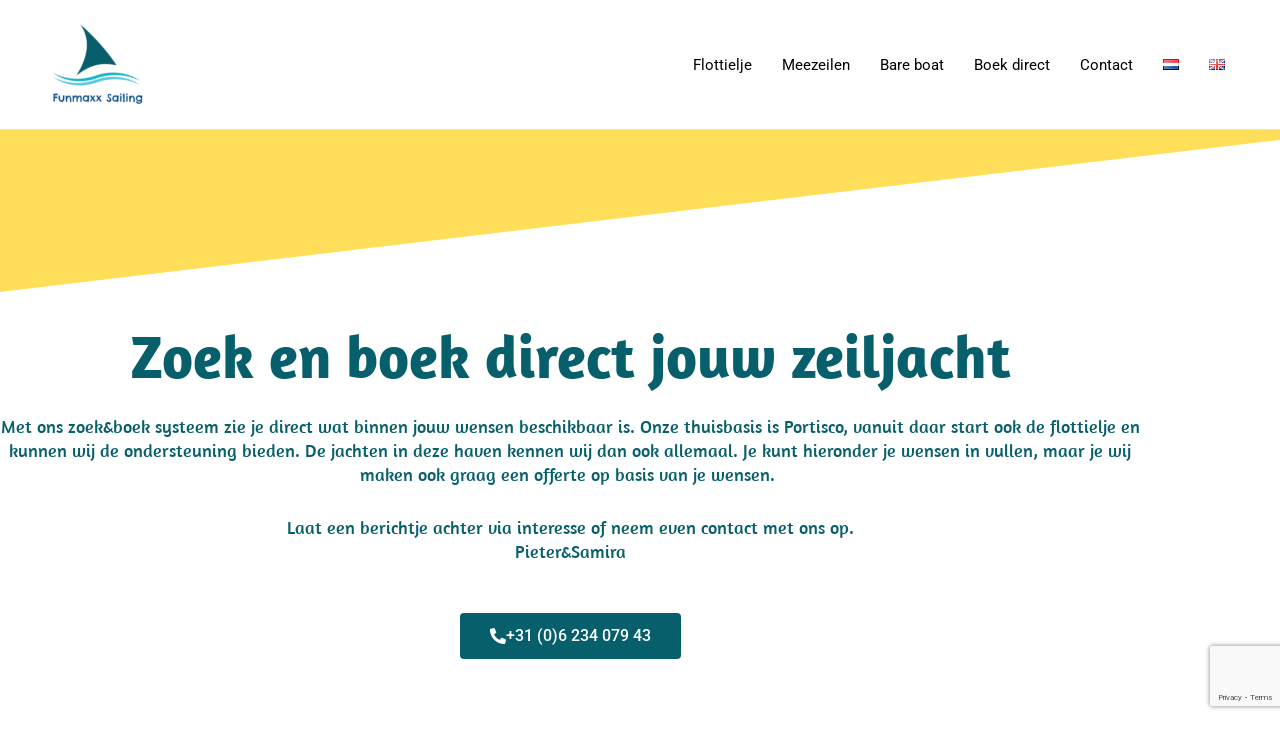

--- FILE ---
content_type: text/html; charset=utf-8
request_url: https://www.google.com/recaptcha/api2/anchor?ar=1&k=6LflrKIoAAAAAAtkaRGbqnieCrqjfgaXPLdYrCKs&co=aHR0cHM6Ly9zYWlsaW5nc2FyZGluaWUuY29tOjQ0Mw..&hl=en&v=N67nZn4AqZkNcbeMu4prBgzg&size=invisible&anchor-ms=20000&execute-ms=30000&cb=6e2jmsbml4xv
body_size: 48614
content:
<!DOCTYPE HTML><html dir="ltr" lang="en"><head><meta http-equiv="Content-Type" content="text/html; charset=UTF-8">
<meta http-equiv="X-UA-Compatible" content="IE=edge">
<title>reCAPTCHA</title>
<style type="text/css">
/* cyrillic-ext */
@font-face {
  font-family: 'Roboto';
  font-style: normal;
  font-weight: 400;
  font-stretch: 100%;
  src: url(//fonts.gstatic.com/s/roboto/v48/KFO7CnqEu92Fr1ME7kSn66aGLdTylUAMa3GUBHMdazTgWw.woff2) format('woff2');
  unicode-range: U+0460-052F, U+1C80-1C8A, U+20B4, U+2DE0-2DFF, U+A640-A69F, U+FE2E-FE2F;
}
/* cyrillic */
@font-face {
  font-family: 'Roboto';
  font-style: normal;
  font-weight: 400;
  font-stretch: 100%;
  src: url(//fonts.gstatic.com/s/roboto/v48/KFO7CnqEu92Fr1ME7kSn66aGLdTylUAMa3iUBHMdazTgWw.woff2) format('woff2');
  unicode-range: U+0301, U+0400-045F, U+0490-0491, U+04B0-04B1, U+2116;
}
/* greek-ext */
@font-face {
  font-family: 'Roboto';
  font-style: normal;
  font-weight: 400;
  font-stretch: 100%;
  src: url(//fonts.gstatic.com/s/roboto/v48/KFO7CnqEu92Fr1ME7kSn66aGLdTylUAMa3CUBHMdazTgWw.woff2) format('woff2');
  unicode-range: U+1F00-1FFF;
}
/* greek */
@font-face {
  font-family: 'Roboto';
  font-style: normal;
  font-weight: 400;
  font-stretch: 100%;
  src: url(//fonts.gstatic.com/s/roboto/v48/KFO7CnqEu92Fr1ME7kSn66aGLdTylUAMa3-UBHMdazTgWw.woff2) format('woff2');
  unicode-range: U+0370-0377, U+037A-037F, U+0384-038A, U+038C, U+038E-03A1, U+03A3-03FF;
}
/* math */
@font-face {
  font-family: 'Roboto';
  font-style: normal;
  font-weight: 400;
  font-stretch: 100%;
  src: url(//fonts.gstatic.com/s/roboto/v48/KFO7CnqEu92Fr1ME7kSn66aGLdTylUAMawCUBHMdazTgWw.woff2) format('woff2');
  unicode-range: U+0302-0303, U+0305, U+0307-0308, U+0310, U+0312, U+0315, U+031A, U+0326-0327, U+032C, U+032F-0330, U+0332-0333, U+0338, U+033A, U+0346, U+034D, U+0391-03A1, U+03A3-03A9, U+03B1-03C9, U+03D1, U+03D5-03D6, U+03F0-03F1, U+03F4-03F5, U+2016-2017, U+2034-2038, U+203C, U+2040, U+2043, U+2047, U+2050, U+2057, U+205F, U+2070-2071, U+2074-208E, U+2090-209C, U+20D0-20DC, U+20E1, U+20E5-20EF, U+2100-2112, U+2114-2115, U+2117-2121, U+2123-214F, U+2190, U+2192, U+2194-21AE, U+21B0-21E5, U+21F1-21F2, U+21F4-2211, U+2213-2214, U+2216-22FF, U+2308-230B, U+2310, U+2319, U+231C-2321, U+2336-237A, U+237C, U+2395, U+239B-23B7, U+23D0, U+23DC-23E1, U+2474-2475, U+25AF, U+25B3, U+25B7, U+25BD, U+25C1, U+25CA, U+25CC, U+25FB, U+266D-266F, U+27C0-27FF, U+2900-2AFF, U+2B0E-2B11, U+2B30-2B4C, U+2BFE, U+3030, U+FF5B, U+FF5D, U+1D400-1D7FF, U+1EE00-1EEFF;
}
/* symbols */
@font-face {
  font-family: 'Roboto';
  font-style: normal;
  font-weight: 400;
  font-stretch: 100%;
  src: url(//fonts.gstatic.com/s/roboto/v48/KFO7CnqEu92Fr1ME7kSn66aGLdTylUAMaxKUBHMdazTgWw.woff2) format('woff2');
  unicode-range: U+0001-000C, U+000E-001F, U+007F-009F, U+20DD-20E0, U+20E2-20E4, U+2150-218F, U+2190, U+2192, U+2194-2199, U+21AF, U+21E6-21F0, U+21F3, U+2218-2219, U+2299, U+22C4-22C6, U+2300-243F, U+2440-244A, U+2460-24FF, U+25A0-27BF, U+2800-28FF, U+2921-2922, U+2981, U+29BF, U+29EB, U+2B00-2BFF, U+4DC0-4DFF, U+FFF9-FFFB, U+10140-1018E, U+10190-1019C, U+101A0, U+101D0-101FD, U+102E0-102FB, U+10E60-10E7E, U+1D2C0-1D2D3, U+1D2E0-1D37F, U+1F000-1F0FF, U+1F100-1F1AD, U+1F1E6-1F1FF, U+1F30D-1F30F, U+1F315, U+1F31C, U+1F31E, U+1F320-1F32C, U+1F336, U+1F378, U+1F37D, U+1F382, U+1F393-1F39F, U+1F3A7-1F3A8, U+1F3AC-1F3AF, U+1F3C2, U+1F3C4-1F3C6, U+1F3CA-1F3CE, U+1F3D4-1F3E0, U+1F3ED, U+1F3F1-1F3F3, U+1F3F5-1F3F7, U+1F408, U+1F415, U+1F41F, U+1F426, U+1F43F, U+1F441-1F442, U+1F444, U+1F446-1F449, U+1F44C-1F44E, U+1F453, U+1F46A, U+1F47D, U+1F4A3, U+1F4B0, U+1F4B3, U+1F4B9, U+1F4BB, U+1F4BF, U+1F4C8-1F4CB, U+1F4D6, U+1F4DA, U+1F4DF, U+1F4E3-1F4E6, U+1F4EA-1F4ED, U+1F4F7, U+1F4F9-1F4FB, U+1F4FD-1F4FE, U+1F503, U+1F507-1F50B, U+1F50D, U+1F512-1F513, U+1F53E-1F54A, U+1F54F-1F5FA, U+1F610, U+1F650-1F67F, U+1F687, U+1F68D, U+1F691, U+1F694, U+1F698, U+1F6AD, U+1F6B2, U+1F6B9-1F6BA, U+1F6BC, U+1F6C6-1F6CF, U+1F6D3-1F6D7, U+1F6E0-1F6EA, U+1F6F0-1F6F3, U+1F6F7-1F6FC, U+1F700-1F7FF, U+1F800-1F80B, U+1F810-1F847, U+1F850-1F859, U+1F860-1F887, U+1F890-1F8AD, U+1F8B0-1F8BB, U+1F8C0-1F8C1, U+1F900-1F90B, U+1F93B, U+1F946, U+1F984, U+1F996, U+1F9E9, U+1FA00-1FA6F, U+1FA70-1FA7C, U+1FA80-1FA89, U+1FA8F-1FAC6, U+1FACE-1FADC, U+1FADF-1FAE9, U+1FAF0-1FAF8, U+1FB00-1FBFF;
}
/* vietnamese */
@font-face {
  font-family: 'Roboto';
  font-style: normal;
  font-weight: 400;
  font-stretch: 100%;
  src: url(//fonts.gstatic.com/s/roboto/v48/KFO7CnqEu92Fr1ME7kSn66aGLdTylUAMa3OUBHMdazTgWw.woff2) format('woff2');
  unicode-range: U+0102-0103, U+0110-0111, U+0128-0129, U+0168-0169, U+01A0-01A1, U+01AF-01B0, U+0300-0301, U+0303-0304, U+0308-0309, U+0323, U+0329, U+1EA0-1EF9, U+20AB;
}
/* latin-ext */
@font-face {
  font-family: 'Roboto';
  font-style: normal;
  font-weight: 400;
  font-stretch: 100%;
  src: url(//fonts.gstatic.com/s/roboto/v48/KFO7CnqEu92Fr1ME7kSn66aGLdTylUAMa3KUBHMdazTgWw.woff2) format('woff2');
  unicode-range: U+0100-02BA, U+02BD-02C5, U+02C7-02CC, U+02CE-02D7, U+02DD-02FF, U+0304, U+0308, U+0329, U+1D00-1DBF, U+1E00-1E9F, U+1EF2-1EFF, U+2020, U+20A0-20AB, U+20AD-20C0, U+2113, U+2C60-2C7F, U+A720-A7FF;
}
/* latin */
@font-face {
  font-family: 'Roboto';
  font-style: normal;
  font-weight: 400;
  font-stretch: 100%;
  src: url(//fonts.gstatic.com/s/roboto/v48/KFO7CnqEu92Fr1ME7kSn66aGLdTylUAMa3yUBHMdazQ.woff2) format('woff2');
  unicode-range: U+0000-00FF, U+0131, U+0152-0153, U+02BB-02BC, U+02C6, U+02DA, U+02DC, U+0304, U+0308, U+0329, U+2000-206F, U+20AC, U+2122, U+2191, U+2193, U+2212, U+2215, U+FEFF, U+FFFD;
}
/* cyrillic-ext */
@font-face {
  font-family: 'Roboto';
  font-style: normal;
  font-weight: 500;
  font-stretch: 100%;
  src: url(//fonts.gstatic.com/s/roboto/v48/KFO7CnqEu92Fr1ME7kSn66aGLdTylUAMa3GUBHMdazTgWw.woff2) format('woff2');
  unicode-range: U+0460-052F, U+1C80-1C8A, U+20B4, U+2DE0-2DFF, U+A640-A69F, U+FE2E-FE2F;
}
/* cyrillic */
@font-face {
  font-family: 'Roboto';
  font-style: normal;
  font-weight: 500;
  font-stretch: 100%;
  src: url(//fonts.gstatic.com/s/roboto/v48/KFO7CnqEu92Fr1ME7kSn66aGLdTylUAMa3iUBHMdazTgWw.woff2) format('woff2');
  unicode-range: U+0301, U+0400-045F, U+0490-0491, U+04B0-04B1, U+2116;
}
/* greek-ext */
@font-face {
  font-family: 'Roboto';
  font-style: normal;
  font-weight: 500;
  font-stretch: 100%;
  src: url(//fonts.gstatic.com/s/roboto/v48/KFO7CnqEu92Fr1ME7kSn66aGLdTylUAMa3CUBHMdazTgWw.woff2) format('woff2');
  unicode-range: U+1F00-1FFF;
}
/* greek */
@font-face {
  font-family: 'Roboto';
  font-style: normal;
  font-weight: 500;
  font-stretch: 100%;
  src: url(//fonts.gstatic.com/s/roboto/v48/KFO7CnqEu92Fr1ME7kSn66aGLdTylUAMa3-UBHMdazTgWw.woff2) format('woff2');
  unicode-range: U+0370-0377, U+037A-037F, U+0384-038A, U+038C, U+038E-03A1, U+03A3-03FF;
}
/* math */
@font-face {
  font-family: 'Roboto';
  font-style: normal;
  font-weight: 500;
  font-stretch: 100%;
  src: url(//fonts.gstatic.com/s/roboto/v48/KFO7CnqEu92Fr1ME7kSn66aGLdTylUAMawCUBHMdazTgWw.woff2) format('woff2');
  unicode-range: U+0302-0303, U+0305, U+0307-0308, U+0310, U+0312, U+0315, U+031A, U+0326-0327, U+032C, U+032F-0330, U+0332-0333, U+0338, U+033A, U+0346, U+034D, U+0391-03A1, U+03A3-03A9, U+03B1-03C9, U+03D1, U+03D5-03D6, U+03F0-03F1, U+03F4-03F5, U+2016-2017, U+2034-2038, U+203C, U+2040, U+2043, U+2047, U+2050, U+2057, U+205F, U+2070-2071, U+2074-208E, U+2090-209C, U+20D0-20DC, U+20E1, U+20E5-20EF, U+2100-2112, U+2114-2115, U+2117-2121, U+2123-214F, U+2190, U+2192, U+2194-21AE, U+21B0-21E5, U+21F1-21F2, U+21F4-2211, U+2213-2214, U+2216-22FF, U+2308-230B, U+2310, U+2319, U+231C-2321, U+2336-237A, U+237C, U+2395, U+239B-23B7, U+23D0, U+23DC-23E1, U+2474-2475, U+25AF, U+25B3, U+25B7, U+25BD, U+25C1, U+25CA, U+25CC, U+25FB, U+266D-266F, U+27C0-27FF, U+2900-2AFF, U+2B0E-2B11, U+2B30-2B4C, U+2BFE, U+3030, U+FF5B, U+FF5D, U+1D400-1D7FF, U+1EE00-1EEFF;
}
/* symbols */
@font-face {
  font-family: 'Roboto';
  font-style: normal;
  font-weight: 500;
  font-stretch: 100%;
  src: url(//fonts.gstatic.com/s/roboto/v48/KFO7CnqEu92Fr1ME7kSn66aGLdTylUAMaxKUBHMdazTgWw.woff2) format('woff2');
  unicode-range: U+0001-000C, U+000E-001F, U+007F-009F, U+20DD-20E0, U+20E2-20E4, U+2150-218F, U+2190, U+2192, U+2194-2199, U+21AF, U+21E6-21F0, U+21F3, U+2218-2219, U+2299, U+22C4-22C6, U+2300-243F, U+2440-244A, U+2460-24FF, U+25A0-27BF, U+2800-28FF, U+2921-2922, U+2981, U+29BF, U+29EB, U+2B00-2BFF, U+4DC0-4DFF, U+FFF9-FFFB, U+10140-1018E, U+10190-1019C, U+101A0, U+101D0-101FD, U+102E0-102FB, U+10E60-10E7E, U+1D2C0-1D2D3, U+1D2E0-1D37F, U+1F000-1F0FF, U+1F100-1F1AD, U+1F1E6-1F1FF, U+1F30D-1F30F, U+1F315, U+1F31C, U+1F31E, U+1F320-1F32C, U+1F336, U+1F378, U+1F37D, U+1F382, U+1F393-1F39F, U+1F3A7-1F3A8, U+1F3AC-1F3AF, U+1F3C2, U+1F3C4-1F3C6, U+1F3CA-1F3CE, U+1F3D4-1F3E0, U+1F3ED, U+1F3F1-1F3F3, U+1F3F5-1F3F7, U+1F408, U+1F415, U+1F41F, U+1F426, U+1F43F, U+1F441-1F442, U+1F444, U+1F446-1F449, U+1F44C-1F44E, U+1F453, U+1F46A, U+1F47D, U+1F4A3, U+1F4B0, U+1F4B3, U+1F4B9, U+1F4BB, U+1F4BF, U+1F4C8-1F4CB, U+1F4D6, U+1F4DA, U+1F4DF, U+1F4E3-1F4E6, U+1F4EA-1F4ED, U+1F4F7, U+1F4F9-1F4FB, U+1F4FD-1F4FE, U+1F503, U+1F507-1F50B, U+1F50D, U+1F512-1F513, U+1F53E-1F54A, U+1F54F-1F5FA, U+1F610, U+1F650-1F67F, U+1F687, U+1F68D, U+1F691, U+1F694, U+1F698, U+1F6AD, U+1F6B2, U+1F6B9-1F6BA, U+1F6BC, U+1F6C6-1F6CF, U+1F6D3-1F6D7, U+1F6E0-1F6EA, U+1F6F0-1F6F3, U+1F6F7-1F6FC, U+1F700-1F7FF, U+1F800-1F80B, U+1F810-1F847, U+1F850-1F859, U+1F860-1F887, U+1F890-1F8AD, U+1F8B0-1F8BB, U+1F8C0-1F8C1, U+1F900-1F90B, U+1F93B, U+1F946, U+1F984, U+1F996, U+1F9E9, U+1FA00-1FA6F, U+1FA70-1FA7C, U+1FA80-1FA89, U+1FA8F-1FAC6, U+1FACE-1FADC, U+1FADF-1FAE9, U+1FAF0-1FAF8, U+1FB00-1FBFF;
}
/* vietnamese */
@font-face {
  font-family: 'Roboto';
  font-style: normal;
  font-weight: 500;
  font-stretch: 100%;
  src: url(//fonts.gstatic.com/s/roboto/v48/KFO7CnqEu92Fr1ME7kSn66aGLdTylUAMa3OUBHMdazTgWw.woff2) format('woff2');
  unicode-range: U+0102-0103, U+0110-0111, U+0128-0129, U+0168-0169, U+01A0-01A1, U+01AF-01B0, U+0300-0301, U+0303-0304, U+0308-0309, U+0323, U+0329, U+1EA0-1EF9, U+20AB;
}
/* latin-ext */
@font-face {
  font-family: 'Roboto';
  font-style: normal;
  font-weight: 500;
  font-stretch: 100%;
  src: url(//fonts.gstatic.com/s/roboto/v48/KFO7CnqEu92Fr1ME7kSn66aGLdTylUAMa3KUBHMdazTgWw.woff2) format('woff2');
  unicode-range: U+0100-02BA, U+02BD-02C5, U+02C7-02CC, U+02CE-02D7, U+02DD-02FF, U+0304, U+0308, U+0329, U+1D00-1DBF, U+1E00-1E9F, U+1EF2-1EFF, U+2020, U+20A0-20AB, U+20AD-20C0, U+2113, U+2C60-2C7F, U+A720-A7FF;
}
/* latin */
@font-face {
  font-family: 'Roboto';
  font-style: normal;
  font-weight: 500;
  font-stretch: 100%;
  src: url(//fonts.gstatic.com/s/roboto/v48/KFO7CnqEu92Fr1ME7kSn66aGLdTylUAMa3yUBHMdazQ.woff2) format('woff2');
  unicode-range: U+0000-00FF, U+0131, U+0152-0153, U+02BB-02BC, U+02C6, U+02DA, U+02DC, U+0304, U+0308, U+0329, U+2000-206F, U+20AC, U+2122, U+2191, U+2193, U+2212, U+2215, U+FEFF, U+FFFD;
}
/* cyrillic-ext */
@font-face {
  font-family: 'Roboto';
  font-style: normal;
  font-weight: 900;
  font-stretch: 100%;
  src: url(//fonts.gstatic.com/s/roboto/v48/KFO7CnqEu92Fr1ME7kSn66aGLdTylUAMa3GUBHMdazTgWw.woff2) format('woff2');
  unicode-range: U+0460-052F, U+1C80-1C8A, U+20B4, U+2DE0-2DFF, U+A640-A69F, U+FE2E-FE2F;
}
/* cyrillic */
@font-face {
  font-family: 'Roboto';
  font-style: normal;
  font-weight: 900;
  font-stretch: 100%;
  src: url(//fonts.gstatic.com/s/roboto/v48/KFO7CnqEu92Fr1ME7kSn66aGLdTylUAMa3iUBHMdazTgWw.woff2) format('woff2');
  unicode-range: U+0301, U+0400-045F, U+0490-0491, U+04B0-04B1, U+2116;
}
/* greek-ext */
@font-face {
  font-family: 'Roboto';
  font-style: normal;
  font-weight: 900;
  font-stretch: 100%;
  src: url(//fonts.gstatic.com/s/roboto/v48/KFO7CnqEu92Fr1ME7kSn66aGLdTylUAMa3CUBHMdazTgWw.woff2) format('woff2');
  unicode-range: U+1F00-1FFF;
}
/* greek */
@font-face {
  font-family: 'Roboto';
  font-style: normal;
  font-weight: 900;
  font-stretch: 100%;
  src: url(//fonts.gstatic.com/s/roboto/v48/KFO7CnqEu92Fr1ME7kSn66aGLdTylUAMa3-UBHMdazTgWw.woff2) format('woff2');
  unicode-range: U+0370-0377, U+037A-037F, U+0384-038A, U+038C, U+038E-03A1, U+03A3-03FF;
}
/* math */
@font-face {
  font-family: 'Roboto';
  font-style: normal;
  font-weight: 900;
  font-stretch: 100%;
  src: url(//fonts.gstatic.com/s/roboto/v48/KFO7CnqEu92Fr1ME7kSn66aGLdTylUAMawCUBHMdazTgWw.woff2) format('woff2');
  unicode-range: U+0302-0303, U+0305, U+0307-0308, U+0310, U+0312, U+0315, U+031A, U+0326-0327, U+032C, U+032F-0330, U+0332-0333, U+0338, U+033A, U+0346, U+034D, U+0391-03A1, U+03A3-03A9, U+03B1-03C9, U+03D1, U+03D5-03D6, U+03F0-03F1, U+03F4-03F5, U+2016-2017, U+2034-2038, U+203C, U+2040, U+2043, U+2047, U+2050, U+2057, U+205F, U+2070-2071, U+2074-208E, U+2090-209C, U+20D0-20DC, U+20E1, U+20E5-20EF, U+2100-2112, U+2114-2115, U+2117-2121, U+2123-214F, U+2190, U+2192, U+2194-21AE, U+21B0-21E5, U+21F1-21F2, U+21F4-2211, U+2213-2214, U+2216-22FF, U+2308-230B, U+2310, U+2319, U+231C-2321, U+2336-237A, U+237C, U+2395, U+239B-23B7, U+23D0, U+23DC-23E1, U+2474-2475, U+25AF, U+25B3, U+25B7, U+25BD, U+25C1, U+25CA, U+25CC, U+25FB, U+266D-266F, U+27C0-27FF, U+2900-2AFF, U+2B0E-2B11, U+2B30-2B4C, U+2BFE, U+3030, U+FF5B, U+FF5D, U+1D400-1D7FF, U+1EE00-1EEFF;
}
/* symbols */
@font-face {
  font-family: 'Roboto';
  font-style: normal;
  font-weight: 900;
  font-stretch: 100%;
  src: url(//fonts.gstatic.com/s/roboto/v48/KFO7CnqEu92Fr1ME7kSn66aGLdTylUAMaxKUBHMdazTgWw.woff2) format('woff2');
  unicode-range: U+0001-000C, U+000E-001F, U+007F-009F, U+20DD-20E0, U+20E2-20E4, U+2150-218F, U+2190, U+2192, U+2194-2199, U+21AF, U+21E6-21F0, U+21F3, U+2218-2219, U+2299, U+22C4-22C6, U+2300-243F, U+2440-244A, U+2460-24FF, U+25A0-27BF, U+2800-28FF, U+2921-2922, U+2981, U+29BF, U+29EB, U+2B00-2BFF, U+4DC0-4DFF, U+FFF9-FFFB, U+10140-1018E, U+10190-1019C, U+101A0, U+101D0-101FD, U+102E0-102FB, U+10E60-10E7E, U+1D2C0-1D2D3, U+1D2E0-1D37F, U+1F000-1F0FF, U+1F100-1F1AD, U+1F1E6-1F1FF, U+1F30D-1F30F, U+1F315, U+1F31C, U+1F31E, U+1F320-1F32C, U+1F336, U+1F378, U+1F37D, U+1F382, U+1F393-1F39F, U+1F3A7-1F3A8, U+1F3AC-1F3AF, U+1F3C2, U+1F3C4-1F3C6, U+1F3CA-1F3CE, U+1F3D4-1F3E0, U+1F3ED, U+1F3F1-1F3F3, U+1F3F5-1F3F7, U+1F408, U+1F415, U+1F41F, U+1F426, U+1F43F, U+1F441-1F442, U+1F444, U+1F446-1F449, U+1F44C-1F44E, U+1F453, U+1F46A, U+1F47D, U+1F4A3, U+1F4B0, U+1F4B3, U+1F4B9, U+1F4BB, U+1F4BF, U+1F4C8-1F4CB, U+1F4D6, U+1F4DA, U+1F4DF, U+1F4E3-1F4E6, U+1F4EA-1F4ED, U+1F4F7, U+1F4F9-1F4FB, U+1F4FD-1F4FE, U+1F503, U+1F507-1F50B, U+1F50D, U+1F512-1F513, U+1F53E-1F54A, U+1F54F-1F5FA, U+1F610, U+1F650-1F67F, U+1F687, U+1F68D, U+1F691, U+1F694, U+1F698, U+1F6AD, U+1F6B2, U+1F6B9-1F6BA, U+1F6BC, U+1F6C6-1F6CF, U+1F6D3-1F6D7, U+1F6E0-1F6EA, U+1F6F0-1F6F3, U+1F6F7-1F6FC, U+1F700-1F7FF, U+1F800-1F80B, U+1F810-1F847, U+1F850-1F859, U+1F860-1F887, U+1F890-1F8AD, U+1F8B0-1F8BB, U+1F8C0-1F8C1, U+1F900-1F90B, U+1F93B, U+1F946, U+1F984, U+1F996, U+1F9E9, U+1FA00-1FA6F, U+1FA70-1FA7C, U+1FA80-1FA89, U+1FA8F-1FAC6, U+1FACE-1FADC, U+1FADF-1FAE9, U+1FAF0-1FAF8, U+1FB00-1FBFF;
}
/* vietnamese */
@font-face {
  font-family: 'Roboto';
  font-style: normal;
  font-weight: 900;
  font-stretch: 100%;
  src: url(//fonts.gstatic.com/s/roboto/v48/KFO7CnqEu92Fr1ME7kSn66aGLdTylUAMa3OUBHMdazTgWw.woff2) format('woff2');
  unicode-range: U+0102-0103, U+0110-0111, U+0128-0129, U+0168-0169, U+01A0-01A1, U+01AF-01B0, U+0300-0301, U+0303-0304, U+0308-0309, U+0323, U+0329, U+1EA0-1EF9, U+20AB;
}
/* latin-ext */
@font-face {
  font-family: 'Roboto';
  font-style: normal;
  font-weight: 900;
  font-stretch: 100%;
  src: url(//fonts.gstatic.com/s/roboto/v48/KFO7CnqEu92Fr1ME7kSn66aGLdTylUAMa3KUBHMdazTgWw.woff2) format('woff2');
  unicode-range: U+0100-02BA, U+02BD-02C5, U+02C7-02CC, U+02CE-02D7, U+02DD-02FF, U+0304, U+0308, U+0329, U+1D00-1DBF, U+1E00-1E9F, U+1EF2-1EFF, U+2020, U+20A0-20AB, U+20AD-20C0, U+2113, U+2C60-2C7F, U+A720-A7FF;
}
/* latin */
@font-face {
  font-family: 'Roboto';
  font-style: normal;
  font-weight: 900;
  font-stretch: 100%;
  src: url(//fonts.gstatic.com/s/roboto/v48/KFO7CnqEu92Fr1ME7kSn66aGLdTylUAMa3yUBHMdazQ.woff2) format('woff2');
  unicode-range: U+0000-00FF, U+0131, U+0152-0153, U+02BB-02BC, U+02C6, U+02DA, U+02DC, U+0304, U+0308, U+0329, U+2000-206F, U+20AC, U+2122, U+2191, U+2193, U+2212, U+2215, U+FEFF, U+FFFD;
}

</style>
<link rel="stylesheet" type="text/css" href="https://www.gstatic.com/recaptcha/releases/N67nZn4AqZkNcbeMu4prBgzg/styles__ltr.css">
<script nonce="d0fFeJCQPadtZk5mbBsKWw" type="text/javascript">window['__recaptcha_api'] = 'https://www.google.com/recaptcha/api2/';</script>
<script type="text/javascript" src="https://www.gstatic.com/recaptcha/releases/N67nZn4AqZkNcbeMu4prBgzg/recaptcha__en.js" nonce="d0fFeJCQPadtZk5mbBsKWw">
      
    </script></head>
<body><div id="rc-anchor-alert" class="rc-anchor-alert"></div>
<input type="hidden" id="recaptcha-token" value="[base64]">
<script type="text/javascript" nonce="d0fFeJCQPadtZk5mbBsKWw">
      recaptcha.anchor.Main.init("[\x22ainput\x22,[\x22bgdata\x22,\x22\x22,\[base64]/[base64]/[base64]/[base64]/[base64]/[base64]/KGcoTywyNTMsTy5PKSxVRyhPLEMpKTpnKE8sMjUzLEMpLE8pKSxsKSksTykpfSxieT1mdW5jdGlvbihDLE8sdSxsKXtmb3IobD0odT1SKEMpLDApO08+MDtPLS0pbD1sPDw4fFooQyk7ZyhDLHUsbCl9LFVHPWZ1bmN0aW9uKEMsTyl7Qy5pLmxlbmd0aD4xMDQ/[base64]/[base64]/[base64]/[base64]/[base64]/[base64]/[base64]\\u003d\x22,\[base64]\x22,\x22C8KAw4/Dl3/DvMOww5fDssOBw6ZKOsOhwowjw4UUwp8NR8OKPcO8w63Dt8Ktw7vDj2LCvsO0w5DDt8Kiw69WeHYZwo/Cu1TDhcKiRmR2QsOZUwd3w6DDmMO4w5PDqClUwr0ow4JgwpPDpsK+CG0/w4LDhcOBY8ODw4NzNjDCrcOJPjETw6RsXsK/wp7DhSXCgnPCm8OYEX7DlMOhw6fDmMOWdmLCm8Okw4EIX1LCmcKwwqV6woTCgG5tUHfDrxbCoMObVj7Cl8KKFmVkMsO5PcKZK8OiwrEYw7zCqTZpKMKrJ8OsD8KgD8O5VQbCqlXCrnrDn8KQLsOcA8Kpw7RFZMKSe8ORwqY/wow1L0obbcOVaT7CgcKuwqTDqsKfw5rCpMOlAcK4csOCVcOfJ8OCwrFawoLCmiXCinl5Rk/CsMKGR2vDuCI7WHzDgmQvwpUcAcKLTkDCrxB6wrELwqzCpBHDgcOxw6h2w4c/w4ANcx7Dr8OGwr1tRUh/wqTCsTjCmcOxMMOlTsOvwoLCgDN6BwNfXinChmbDnDjDpmzDlkw9QyYhZMKMLyPCilLCo3PDsMKsw7PDtMOxEMKlwqAYNsO8KMOVwqLCvnjChyhrIsKIwosaHHV/eH4CHMOVXmTDjMOPw4c3w6Z9wqRPKj/DmyvCqcO3w4zCuXsAw5HCmmZ7w53DnxXDsxAuFCnDjsKAw6TCmcKkwq5Dw5vDiR3CscO0w67CuV/CqAXCpsOIUA1jJcOkwoRRwpvDv11Gw5xUwqtuDsO+w7Q9fArCm8Kcwohnwr0eWMOrD8KjwrpLwqcSw69Yw7LCnijDo8ORQUrDridYw5/DpsObw7xFGCLDgMKJw7Vswp5CaifCl0xew57CmUM6wrM8w4nChA/DqsKgfwEtwokqwro6SMOww4xVw7HDoMKyADMgb0o/fDYOKwjDusObGUV2w4fDrMOFw5bDg8Omw6x7w6zCicO/[base64]/DksOywpRZdsOoHz5XJMKbU3xPwoEhwofDgFF1RGbDsgPDn8KNMMKCwqfCoER+ecOMwrFSbsKNPSbDhXgaPnYGG3XCsMOLw6PDucKawprDh8OjRcKUYVoFw7TCv3tVwp8Ka8Kha3nCqcKowp/CvMOMw5DDvMOpLMKLD8OEw7zChSfChsKiw6tcW3Bwwo7DjcOgbMOZM8KuAMK/wosvDE48Qx5MalTDogHDi1XCucKLwpTCs3fDksOqaMKVd8OVHCgLwpY4AF81wp4Mwr3CssOXw4FYYWfDlMOYwr3Ck0PDhMOFwoAeTcOWwr1CP8OfaRvCryNVwq1qY2rDlCbCuyDCtsOfH8KLO0DDosOnwpfDgQxGw6rCuMOwwqPCksOlc8K8IXh9LMO7w4BgLW/CkHPCqnbCqMOKCFsXwrlrQzV7Q8KWwqDCmMOJQR7CuxcrawwmYmTDs2okCj3Dng/[base64]/w5LCqnrDnsOUb8Kcw4DDh8KAWMKzdnUPVMKqwpLCj1DDu8KcHsORw5xDwoVIwrDCvcO2wr7CgmfCm8OhFsKmwrnCo8K9SMKbwrsbwr0zwrExBsKow5s2wp84a3XCm0HDucO9DcOQw5jDthTCshN8LXXDp8Oiw7HDr8OPw7HCqcOwwobDoBnCp0x7wqRKw4/Dr8KcwrLDv8OIwqTCqxXDmsODDg1XfzADw7DDvW7Ck8K0KcODFcOWw6rCnsOvMcK/w4TCnwrDvcOfdsK0Fj7Co2Mkw78swpB3dMK3wrvDvQt4wqlBG213woPCnzHDjMKLYMKwwr/DuxR3cifDn2UXaFfCuWVzw7wjdsO3wqxrX8KFwpQOwqkIGMK5B8Ksw7jDuMOTwrUNJFDDr17CjjQeW1xkw7EzwpDCi8K1w582d8O0w77CrQ/[base64]/CssKRworCnjDDvcKLwr4dZcO2wpVUJsOBwo1IJ8KHE8Kjw7NbDsKdEsOvwrfDmVoRw6dkwoMHwpUvMcOUw69jw6www6pBwpTCk8OFwo9JPUnDqcKpw5sXQsKgw64LwoQIw5HCjkjCrk1Iw53Do8OFw6BEw7U1EMKybMKQw5bCnyPCqnfDkX7DocK3WcO/csKFPsKpNsKdw65Vw5DCl8Oww6jCp8O/[base64]/RmIkdnbChsOBw7cNXMKmEzgNw5dmw7/Cp8KOw5MEw69xw6rCkMOvw6fDmcOKw7olJnHCuEnCqUI1w5UFw5JGw6PDrn0cwo4vSMOzU8O/[base64]/DqMKUbn7DqMODFyfCrA3Dr0EmTcKGwr8Cw4XCnnPCiMK9wq7Cp8KdUcOew6hwwoXDt8KXwrpAwqfDtcOxR8OWw5kISsOZfCZYw4XCgcKFwo8GD0PDiGvChQcGcg14w6/CosK/wofDqcKfCMOTw5fDmhM+acKyw6pGwqzCnsOpAzvDuMKhw4jCqRMDw5HCvENUwrsbfcO6w4Q/J8KcRcK6dMOMfsOnw4DDkDzClsOoUTA9PUTDu8OzTMKWNXQ7WD46w41IwrExdMOfwp4NZwpdGsOTQcOew7TDpDfCi8KJwrrCt1vDoDTDqsKZO8Owwptte8KARsKUZiDDjMKKwrzCu21zwo/DpcKrdGXDscKZwojCvwPCgMKZS2Yhw4V+J8OIwqoXw5TDoSPDoTAcW8OCwrs9Y8KIb1PDsi9Mw7HDuMOLAcKJwqHCvGXDs8OJNh/CswTCrMOZP8OCVsOnwpTDrcKBHsO1w63CpcO/w5/CjDnDl8OrAWlwUVTCjVlhwqxIw70owpjColANH8K1IcKoKMO7wqd3ccOFw6LDu8KwOz7CvsK5w5A1dsKBVhkewpUiO8KBbR4HCXsRw5x8YGJHEMOSZMOJS8K7wq/Dg8Ovw7REwporU8OFwqphVHgXwpfDsFkyHcOfVmkgwp/CqMKkw4xnw77CgMKVYMOUwrDDvTTCq8OZLMKJw5nDmkfCuSHCmsOEw7c7wqLDklnCocOzDcOMWFnCl8OuKcK2dMOrw7ULwqlOwrc5PW/CrVbDmQ3CusOTUklBFXrCvU0nw6oCSgrDvMKePxFBEsK2w4Aww5DClVDCq8Kfw6MowoDCk8OVw5A/CcOBwqtIw5LDlcOIdELCqzzDscOUwpNtCRLCp8OsZizDtcOZE8KzXBYVfsKawqHCrcK6P3bCi8ODwrUrGk7DrMOpcTPCiMKeCA7Ds8OIwqZTwrPDslXDvxFXw5QuN8O/wpFdw5BnLcOjVxMTcXMRDcOrdnFCU8Oyw5lQcB3DvRzCiS06DDpDw7DCqsO5cMKew7pFIsKKwoATXRPCu0vClmp1wqpHw6DCrDnCp8K7w6PDlCvDvkjDoBcTf8OPNsKHw5QUYS/Co8KmKsK/wo3CoTAuw4/DqMKofjFfwpEgTcKjw5xTw5PDsgHDuG/CnGnDgx4kwoFCIR/CmGTDmMOqwpphXwnDq8K4RhZfwr/DtsKuw7PDvg1FacK9w7diw6A8ZsODC8OaXsKPwrA4GMOiBsKIY8O7wqjCisK8XzM0enpRNh9ewrlNw63DqsKuasKHeBvDn8K/[base64]/DhHPCg8KrXhAJwqbDiMK7eMOLCcK9wprDnWDDqmYNCR/Ck8OhwofDlcKQMEzDisO7wq3CoWtOZ1TDrcO4C8K/fm/Di8OHX8OJFmfCl8OLC8K3PC/DlcKqbMOVw5AAwq5QwprCmMOEIcKWw6kAw69SQW/[base64]/wrDCiGx3w4bCpELDk8KtIMKzw45cOkwzFAVCwrJCZQrDosKDOsOzS8KCacKJwp/DhcOCfV1SDRfCgcOPS0HDnVTDqTU1w59oLcOVwrl5w4rCtlRuwqDDhsKjwqZ8HcK6woLCtX3Dl8KPw5QTDgYhwp7CrcK+w6HCrzk1XEYVKmbChMK2wrXDucOvwpxWw6Upw6/CssO8w5ZwQmrCqWfDkFR0UH3Dt8KEGsKdGWp8w7vDjGIlUTbCmsKEwoc+T8KtcS5nGBtWwox8w5PCh8OmwrXCtwYBw5zDt8OEw5zCm28MRCIawpfDoX5Jw7E4H8K/[base64]/[base64]/ClsO0wpDCmMOVTMOqMAXCilrDj8OGasOjwqobeipMDDjDghd4WD3CiT8Gw5M+f3gONsKNwrPDi8OSwp/CjWDDikbConwjWsOlZcOtwrdCJzzCjH1Twpt/wo7CoGRLwovDk3PDmmwiHgHDgiPDkxgmw7YyRcKRDcKLP2/DuMONw5vCs8KBwqPDgsOCVsOobMOZwqJIwqvDqcKgw5QTwrDDpMK9GFvCiEoTwqHDilPCqWHDkMO3wp90wpXClFLCuD0eNcOgw7/Ct8OQPDzDjcOAwoUAwovCgx/DncOELsOFwqTDhsKqwpwhA8OveMOYw6TDhh/[base64]/Ci8OcwqQkwqvDsm/DrE1two1uw7bDrgB1woEpw5vCqlPCrwdQMmx2UCdtwo7DlMKIDMKVY2MJT8Ogw5zDicKTw5fDrcOuwqInfiHDkyxaw4UEesORwq/Dt03DhcK/w5EOw4HDk8O0eB7CvcKQw6XDu2sELmnChsODw6Z4CklFccOew6LCv8ODMFUxwqzCvcOBw5jCqsOvwqo9BsOTRMOdw5oOw5zDlWJXbQNtB8OHT33CrMO3cCNXw5fCpMOawo0PAULCtCbCi8KmP8OYVl/CoQRlw4giM3LDk8OyfMKIHl5TQsKeQn99w7Fuw5XCvsKGfjjCq2dfw6bDosOQwo0awrnDrcKHwoLDv1rDtxVKwq/CusOnwoMGWFZmw71Ow788w7jDpShbcwLCqj3Dly5qDSoKB8O8aEwJwrhKcCZzXn/Dm14hw4rDn8Kfw4d2EgHDl1UKw7sdw5LCnx9xd8KyQBtQw6xyHMO1w7IqwpDCrARhw7fDi8OcHEPDuSPDvj9cwoYAU8KMw5gGw77CjMOvw6bCt2dvSsK2aMObNQXCnz3DvMKswoRDZcO+w48XQ8Ocw5VmwqVYP8K+Q2TClWnCt8K/egAzw5Q8MyrCgg5IwobDjsOHW8OLH8OrPMKbwpHCjMOJwoIGw4BtbF/DllRYEW1Ew4c9TMO/wqYZw7HDgR4Ye8O2MTwfYsO0wqTDkw1IwrlgKVjDjyvDgwzCs0vDisKSd8OnwrUpDmBfw55/w71cwpt/Q2bCocOeSFXDkj5jK8KRw7jCsD5bV1PDhi7CnMKSwoQKwqYkFxBTfMOEwptlwr9Kw6NpaychScOnwpkLw6/DvMO6csOQW3V+bsOsEixtfh7DtsOOJcOhW8O1H8Kqwr/CksO+w4Yzw5IFw4DCpERAXUBRw5zDvMKOwrNCw5c8SnYGw7HDsgPDkMKye0zCqsO3w6zCpALCnlLDt8K6IMOpeMOZb8OwwqcUwq98LGLCt8KBZsOsHwZuZcK7f8Kbwr3Ci8KwwoFvdD/CmcOhwocyS8KIw7vCqnDClRJTwp8Dw6otwpPCjXVhw7TDtXfDhMOZfFAOEXEMw6TDoHwbw7x+FTsedSNOwo9vw67CrhzDpSXCjUolw5k2wo8cw69pRMKqC3zDiBbDlcK9woBQE0lvwpHCmDYtaMOeXMKkKsObIF0wAMKOJxd/woowwottXsKWwp/CrcOCWMK7w47DgGNMGHrCs1DDpMKBQkHCu8Oack9dFMOxwpkCZkXDkgTCtGXDrMK/MVXClsO8wp8vJx0uLlnDtAHCl8OcETJPw7BkIDDDg8Kyw7VBw5kUcMKDwpEowp7CgcO1w6JMaABdXwjDoMKNOD/Cq8Kcw73CncKzw7BCf8ONXVFCdgjDg8OKw6pMM3jDosKlwotCbhZjwpIoC3XDvUvCgBgDwoDDjmbCsMK0OsOFw44Vw6EWRzIvRChlw4nDnhZpw4fCmxrCjQVjRHHCv8Omb2bCssOLQcObwrQcwoLDm0N8wpsQw5diw6PCpsO1Xk3CqMKjw7nDviXDvsOGwo/[base64]/[base64]/[base64]/DhTHDizYrGWo/w4M6H8OHCsKHwpJTw4c5wpHDpcOewqYDw4HDkBIVwqhIHsKMLWjDlwZ8wrsBwrJVFAHDthRlw7MraMKTwo1cKMKCwrgLw6R9VMKuZ3MiC8KXOcK2WkNzw55ZXibDrsONUMOsw67CvjTCoT7Ci8OfwonDjn5XMsK7w4bCqsORdMO7wq1lw5/[base64]/KGY1f8OuARsafzvDuXtOw7RAWy0aRcOVZUPCvUl/w4B0wr5xK2hPw6LCjcKxbEQuwoxew79tw4/Dux/DklXDq8KkeF3CkX7CjcOgOsO4w40JdsKOIR/DvMKww5/DhAHDlmDDqnkUwpvDjXbDp8OIZ8OOWQd8E1XCucKPwqFXw4xsw7V2wo/CpcKhdsKCLcOcwpNDKAhWRsKlRHJrwr01NmUvwrw9wp9CcAE/[base64]/T0fDt8OOw4bCgcOUNFHDhwZhw6tww4bDscKIw6ZRwo1Vw6fCrMOzwqMFw64+w7Ipw4fCqcKkwrnDqCLCjMO/[base64]/w4vChXjDiAImIwjDhCFbEMKcw4dlIRDChcOAMMK4wrLCoMK+wpfCksOrwq5OwoNdw4rChB8PRFxxIsKCw4hvw5ZPwrI+wq/CsMOoCcKHJsOuU1J1WEQewrR6dcKmFsOafMO6w4cnw7M2w6/ClDxeUcOiw5jCmcOjw4QrwpTCukjDrsOjRMKbKFwxblDCvcOqw4fDlcKvwoXCsBrDvmBXwrUDW8KYwprCvCvDrMK7ecKfVBrDqsOFYG9rwrDDrsKNGk3DnTsiwrLDjX0jKDFaRE4iwpQ/fDxowqvChxZgLHjCkWrChMKjwq9ww7XCk8OwEcOBw4Yhwp3Cvkhdw4nDgBjCnw9awppDw7MXPMK/dMO1BsKjw45Mwo/CvmZBw6nCtDBOwrx1w6lhecOIwp07Y8KjM8OCw4JFIMOEfDbCkV3DkcKdw7gIX8Ofw4bCnyPDo8K9ccKjHcKJwqh/Li5Swrhfwr/Co8O9wolDw6lxPV8DOk7CkcKvaMKmwr/CtsKvw4xQwqQHAcKkGHrCnsKkw4HCssObwo8YMcK5ZBTCk8OtwrvDq2wuO8KPcQ/Ct2HCkMK2CDQww79cFMKowozCgkUoPGBlw47Cmy3DnsOUw43ChwDDgsO3cR/Ct18mw7QHw5fCkUHCtcObwo7Co8OPW04BUMOESGJtw4fCrsOMODohw6FKw6/[base64]/w5nDuix9w6V7c8OqwpXDsGIHwrwjwoDCokHDrC4gw5/[base64]/EHptA8Kow5guw5pGR1Ihw73DoVDCm8O4N8OZUj3Ck8KIw6gDw4dMJsOPK0LClV3CsMOxwoBcW8KCYVIiw6TChMKpw7B4w7bDqcKGV8OAKBdNwqhuIG93wpdwwqfDj1XCjDXCo8Kcw7rDjMKkVW/CnsK6UjwXw6LChygVwoM+QXBPw4fDnMOFw4DDj8KgVMKywpvCq8OcXMOKfcOvJ8ORwpg+acOlNcKNLcOeAW3CkV3ClSzCnMOYJz/ChMKOf03Dl8O4GsKlZcKxNsOfw4XDpRvDp8Kxwok1NMKGV8ORSGYkJcO9w6HCmsKuw404woLDqmbCi8OHPTDDssK6d1ZbwojDncKAw7oUwpzCmi/[base64]/Ci8OewqbDgcKZw7UpfsOjw49YwrnCtMOxEMO5wqgCTwjCnhLCqcOvwoPDnDUrwpx3SMOswpnDtMKvCsOkw4Mqw4fCjFp0ADAKXXAfAwDCiMO2wpl3b0XDmcOjCwbCpE5JwpLDh8KFwqLDkMKyRi9KKhJ/b1AQbGDDjsOHBiBdwpTCmynDt8OqP1J8w7gtw4R+wrXCr8KAw5l6fXgOBMKdSSoqw4kdfMOafUbClcK0w4N0wrjCoMKzRcK4w6rDtG7CkDx7wrbDq8KOw53DvkzCjcOkwpfCr8KAAsK+B8OoacK/wobCi8OnP8Kyw5/CvcO8wqx8SjTDolTDhGFWw41vB8OLwqdyBsOpw6ciX8KXB8OuwrY+w6pBBTbCvMKMaAzCrh7CkxbCq8KmDMObw60NwrHDhk9CIA52w79/wrp9WsK6UxTDtSBDJl3DiMKmw5lrcMO4NcKhwqABE8Kmw6tASFkVw4PCisKKOkTDsMO4wqnDuMOtXwddw4VhMzkvCCnDoXJPVFcHwp/CmlNgcE4DYcOjwo/DicOdwp7DmXJeBgDCi8OPP8KIIcOXw4zCmxsRwr81bEHDmXxiw5DDmwIEwr3Dix7Cu8OcXsK2wogLw5BzwrcGw4hVw41bw6DCnGAREMOjKMO3Gi7DgnfCkhUIeB1Pwq4Rw49Gw45Tw65Cw4nCtsOOa8Kaw73CtUl/w7URwpbCkD93w49Kw63Cq8KtEw/[base64]/Cvx/DkcK9aVRVw4h5wqIhFMOhMxNnw7XDmcKKw6shw5XDkiHDq8OtO0obfhwow7lmdMKCw6LDkiU5w7XCpSpWVTPDgcKgw5fCosO0wqUfwq/[base64]/w5FCwp53HcOQw7ZtRsOrYA8iZ8OmwoLCqzlmwqrDmErDvzTDrGrDisOvw5Jiwo/DuVjDqAQewrYkwqzDgMK9wq8CRwnDpcKcbGZoc0RTw61fP23Dp8OUWMKcHHJNwohqwrhtIsK3csOWw5jDlsKIw4rDiBsPGcK/In7CkERXCgoGw5RBa3RMecKJKUFpTEFoVHBCVCIaCMO5Nj1Hw6nDjk/DscO9w58Sw6TDpDHDjVBIJcK3w7HCmGYbI8KyEmjCnMOJwq8rw5jChlc2wozDk8OYw4zDv8ODEMOHwoPDnAw/OcO6wrlSwqwbwo5rK1kaHBEhJMKvw4LDicO9K8K3wqXCm1YEw5PCrxdIwoZMw65twqB/TMK+aMOwwrBJXcOAwo9DThsKw78xLHkWw64xDsOIwo/[base64]/DtGoYPwXCpF5DLcOewoMrBBoLbg3DpcOfPnFhwobDiQ3DlMKQw5A1EnXDrcOTO3/DlSkBEMK0FWI5w4HDmTLCuMKLw4xWw4BNLcO7a3HCt8K3wqZBdHXDuMKiTCHDi8KUVsOJwpHDnhY9wpbCo0VAw4kVF8O0E0HCm1LDoCjCrsKUMsKMwrI8cMOoN8OECMOTKMKBYFHCvSd6c8Kgf8O6aCQAwrfDg8OPwqkMBcOYan/[base64]/DiGBKNCovw5RXw7ojDgPDlEYNw6rCnMOHEToMLsKawqbCt3wbwqVgd8O0wpEYYHbDr23DvMOXF8OUXxNVScKnw7B2wp3CpRZ5EmEaGQBYwqvDonAnw5o0w5ofNkfCtMO7woLCskIweMKrHcKDwowuGVF7wrNTOcKbYcKVQUlQexXDmMKrwqvCucK/YcO3wq/CtXUrwp3DmsOJdsOBwrQywrfDryBFwrjCvcOZDcOhQ8OEwqPDrMKOG8O1wpUZw4HDrcONRWgYwqjCtUZ1woZwYGpPwpTDkC3CmmLDiMOKdy7CmsOfawFsJCMgwq5dIAZSB8KhflEMM1IhdAt8MMKGF8OXH8OYbcK/wrApO8OLHMOuVWPDhcOdIS7CgSjDj8O6ZMKwV2VPEMK/[base64]/[base64]/[base64]/DrsKewpTDgRBSwoszw7Blwp7DhcOkfRlmWwHDs8O9JgLChsKsw7TDrU4Qw5/[base64]/wo7Dj8OiXybDvcK1w7DDlX7Dr27Cl8KXwpDDgMK4w786VMOjwprCq0zCknPCiEXDsjpfwqw2wrDDlDnCkhc4CcOdPMKUw6UVw7ZPFFvCkxJOwqlqLcKcKSVAw68EwoF1wo88w4XDnsOFwpjDosKswqh/w6BVw4TDsMKlcDvCq8OREcOawq1BYcOGTCMYw7NFwoLCr8KGLABAwoktw73CsFRSw5h4MC9DDsKiKizCsMOBwo7Dq0rChDImfEMdM8K6EsO6w7/DhzpBdnPCkcO5QsO3RmhTJz1pw7/Cs0IgEVQiwp3DsMO8w7wIw7vDt2tDTi1Uwq7DiCsewpfDjsOiw6ocw7EOJlHCqMOoScKTw74xJsK2wphFYTXDvcOYfsOgTMOyfAjClVDCgQXDpHbCtMK/H8OhBsOnNXXCohTDpwzCnsOgwpbCtcKTw6YuZsOjw7MZLQHDrwjDgl3CikrDiSUwb3XDhcONwovDjcKbwoTDnUktS1TCoHp9FcKcwqfCrMKhwqjDvx/DnDQ7C0FTKy44fgbCnVbCh8Kvw4HCrcKuN8KJw6vDo8O5JlDDmGnClEPDg8O0ecOawobDq8KUw5bDjsKHHiVLwqx7wpvDv3Mkw6TCu8OvwpAhw5txw4DClMKTanrDgk7DucOxwrkEw5cKT8KHw5PCs1/Dk8ODwqPDusOiS0fDlsOcw6TDkjLCr8KZT1nCiXAEw5TDusODwoExG8O7w6/[base64]/Dl8O7w6MNfRQEw6wZwrvCtC7ChRDDnj0XS8O0HMOXw4pjA8K9w5xeS0nDnm5nwrTCqg/Du2VnWg3Cm8OAGMO8YMO2w6EDwoIbYsO9anlwwoPCv8OQwrLClMOeFXMdB8O5QsK5w4rDtcO2C8KDPMOXwoJofMOAaMOJUsO1HcOWXMOAwpzCrz5Gwq5if8KeK3EkE8KNwpnCiyrDpiN/w5TDn2LCusKfw6vDgjHCmsOhwq7DisKKQMOzFBTCoMOkMcKZWx9tfFNsVivCkHpfw5TCsHLDrk/Cs8OuBcOHcE0MBUvDvcKow6kPKybDlcO7wojDiMKfwp95EcKQwp1XVMKnNMOGfcKuw6rDrcO0D3bCq3l8FEk/wrM9cMOBdHtFdsOgwrrClsKUwpZgNsO0w7fDiisrwrXDmcO8w7jDhcKtwqtSw5rCrE7DsT3Cm8KNwoDCksONwrvCicOnwqjCu8KeGGAuOsKlw6BdwqA4Q3rCqX/CjMKHw5PDpMOuMsKWwoXCvsKAHXUqSBQ7U8KkaMOlw5vDgkDCrxwPwovCr8Kyw7bDvg/DmnXDgRzCjlrCrGUIw741wpgDw4kOw4LDuTsqw6R7w7nCh8OBDsK8w5YHcMKAw6LDt2TCgWx5QVNPD8O9f1HCpcKDw413ewHClMOaA8OqOA9QwohAT1lJFzo7woBVRzk+w7YIw7thRcOnw7FDfcOwwpfCq0w/acKMwqbCuMOzZMOFR8O8WH7DvMKgwqoTwoBzwqN9T8OAw4lmwo3CgcOMFsKrExrCucO0wrDDnsKZS8OpOcOBw5I3woYVYWM5wozClcOpwp/[base64]/w5LDn8O7w4Z2w7Nww6h6w6fDqsOmZsO6RQUfSn/CpsKvw652wqrDksObw7QzVBQWbW0mwpt+WsOfwq0iSsKFNy8Bwo7Dq8O/w6XCuBJgwroAw4HCuDrDsWBWbsK7wrXCjMK8w6MsKyXDv3XCgsKxwrkxwoE7w5sywo0GwrhwYyzDo25dcGJVbcKQWSbDi8KyfhbCuU8lZVFgw5xbwq/CvB9aw68SP2DCrCNOwrDDsA5mw7PDt0TDjzdZfsOow6HDn3g/wqXCqytNw4oYKMKcSsKUfsKaHMKIG8KfOH5pw7Nsw67CnB96Sxwiw6fCsMK7GSRFwqDDpWxcw6k3w4fCsADCviLDtDDDhsOxU8Kiw4B6woA0w5QDLcOWwo3CuHUgM8OcNELDpkzCiMOWcAXDihtBTWZPScKKMjM5woMmwpDDgHRBw4/[base64]/fRLCrxPCkjREw61ebcKQw6rDr8OCMsKxSCfDusOuXcKWeMKTRBLDrMObw57Dug7DsyVPwrAaXMOtwqhDw6fCv8OTNyfDnMO7wrk/ajkBw7ZnfQ8fwp5HRcOow47Dk8KtWWYNODjCnMKOw6fDgk7CicOgW8O3M1DDssKnD0nCjAZAHRZoWcKjw63DiMKzwprCpzYADcKJOhTCsVILw5t1wo3CjMKILwVuGcKWW8O0XzvDjB/DhMO8C1Zza18awpDDkEfDnmHClRbDv8OOE8KdFsKMwojDuMKrNx9iw47CtMO/FH51wr7DjsK3wo/DkcOHTcKAYGl+w6QNwrEbwovDmsORwodQWVzCtMKqw4NkfCEZwrk5J8KBNhTCiHJ0U05cwqtvTsKWTMOMw6MMw4QCVMKScnNwwqJEw5PDosKgYzZ3w4zCu8O2w7jDtcObE2HDkEZqw5jDsBEqXcOdMg48cBzCnSnDkQJUw5oYEnRKwq5ZZMONUDtew7/DgyzCpcKBw58sw5fDpcOwwrvCr2QmNsK+woTDtMKqfcOjZQbCiTTDomzDu8OVTcKpw6cWwpDDogc3w61SwqLCpUgDw4DDi2vDtsOTw6PDhMOsKMOldEVwwr3Dhx4hNsK0wrkXw7Rww6ZULTUnUMKpw5pNPiFAw7JQw5LDpncqYMOKUAwsFC/CgnvDgB1fwrdTw6PDmsOLP8KkdHkDdMOLGsOAwqINwpVDMwfDhglSPcKTbHHCghjDi8OCwpoSEcKZYcOGwrlIwr4ow4rDpSx/w7g3wq4mUcOPdFMVw5DDjMKgJBPClsOkw5xvwqZYwqI0WWbDun3DiHLDjw8ALB54TMK2KcKew7UABwXDlcO1w4DChMKBNnrDoDXDjcOIOMOUGizCisK5wociw6AnwqfDsDQSwp/CvzjCkcKLw7lGNBlDw7QOwqDDo8OFfWnDtzbDqcK3UcOTDHJYwp/[base64]/w5lRw5zDisKmwqwabsOXw4fCg8OkwpjDsljDhHZ1wr7ClcKDw4LDpsOfScK4woE8L1hWVcO+w4jCpmYpNg3Cq8OQW3EWwrbCs01wwroeWcK5b8KIZcOabhgPNsOEw6jCo282w70RE8KAwrIMLU/CkcO6wrXCoMODYcKaLlLDhwhmwo09wohvMRXCncKDEMOBw5cGe8OtS2vCgcO9wrzCoFUjw4RZRsKIwpJtaMKxdHp9wr0Vw5nCj8KEw4F4wrttw4AnKynCtMKUwpDDgMOxwqobe8K9w4LDlC8UwonDg8K1wp/[base64]/ClmDDrDRXw6fCtnNLWcKkOHDDqAFZw4oleMKlMcKEE8KORGIpwrYowqFaw4cCw4RFw7HDjTUnVWoRP8KkwrREKMOmwpLDt8KkHcKPw47DsWdJLcOmM8KZDmbDkiJmw5sew63CnX8MRBdCwpTCsnkjwqpsAsOPPMO8HQ0nChN0wpfCpnhowpPCu3/CtXfDmMKJUm3Cm2xbGMOHw4pzw5UJB8O+ClM3SMOzdMOYw6JQwokUOAkVSMO4w6bDksOOIcKaZG/Cp8K4OMK/[base64]/CmRU1wonDssO2w6/CgVhMWMKyDUYsBMO6w6N8wq9zO1vCiBFcw6Fuw6DClMKRwqoXA8ORwpHCj8OaAlrCksO6w6oTw4RSw6IeG8Krw7ZOw6tQER/DhzPCssORw5Eiw5oew6HCr8K4KMOBeVnDi8KHXMKoO3zCkcO7CALDuQltTRXCpQnDuUhdWsO5FsKQwpvDgMKCIcKcwqI9w4kqbGtPwoARw7TDpcOzJ8KCwo8jwoYPZsKGw6HCg8OpwrEhEMKOw4RrwpLCuh/DssO2w4TCg8K6w4ZLFMOcWcKOw7TDtRvCnMOtw7UwLxJQfU7Cv8O+Z2gSA8OacGjCk8Okwp7DtB4Dw5HDjXrDhEHCljttNMKSwo/Ck3ozwqXCljVewrLCp3rDkMKsDHt/[base64]/DnsK3eAXCuAvDji1VwqHDkGnDrcOke8OZw6gXQsOnWhsjw7c6QsOuMj0WZ09pwonCkcKZwrrDrm51BMK5woZUYmjDuzZOUcOrK8OWw4xiw6pqw5duwoTDtMKLLsO/dMKvwq7DuBrDkGYSw6DChMKCD8KfFcOHa8O2b8OVKsKBT8OdGCxAd8OJISNNOkc9woF/LMOHw7XDp8O9w43CknvChzrCq8OhEsKef0s3wpEePW9WP8KkwqATRsOlw7/Ci8OOCFsJf8KYwpfCl2x9w5jChiXChnE/[base64]/DsW1FL1zDgF/DjMKtw4TDscOcDsObw6nDjmhHw4ISXsKjw4w0V3/CuMKRcsK9wrUGwqVBAHQnEsOQw7zDqsOXQMKoIsOvw6LCuEQQw67CsMKYEMKKJTjDum8qwpjDlcKlwrbDu8Kkw7taIMOQw645HsKHOV44wqHDjycEGF1kFgLDm1bDkgBzdB/[base64]/[base64]/[base64]/SjrDtcObC2XCkXDCucOcwpXCnFMgaxhZw6LDsVfCszprPXhWw5rDlBdBWxhCEsKlTsKUAxnDssKBRcKhw4U8fC5EwpHCosOGMcOnWXkNF8KUw6fCnBfCu2c4wpTDm8Oawq3CtMO5w5rCkMKZwrsYw7PCvsK3AcKgwqzCkwl8wqgGF1rDvsKNw6/Dt8KFHsKEQVLDtcO2fwTDoWLDhsKCw6A5JcKZw4bDgHbCm8KYLyF1GsKIR8OowrbCscKLwrYOw7DDnFYew57DgsKrw7BIM8O5XcKLQH/CucO/[base64]/Dv8OCwobCtQMUUm7Dm8KRw5w6w4XCg3RFV8O/A8KLw75dw7EjbyHDj8OcwoLDvRVUw4fDhmoNw4nClGUqwojCll8TwrFHLHbCkXvDh8K5wqbCmcKUw7Bxw7HCgMKlc0jDucKVVsKWwoldwpcNw4XCnTkswrs/wrPDsCxvw5PDsMOswpRoRSbDrk8Bw5DCqXHDkHrDrMOsOMKHVsKFwrXCucOAwq/CucKePsK6wpzDqMKXw4s0w6FFRlg8QEc1QMOHSi/CuMK5QsKdwpRJDwsrwq9cAMKmO8OII8O0woQLwoZqKMK2wrF5JMKTw54mw6JGScKwfcOVA8O1TGlIwrvCt1DCu8KcwpHDp8KYSMK3bnUSRnlnbgtNw7RCByDDgsKrwp5Se0Ymw7oxfRvCs8Otwp/[base64]/[base64]/EMK9wqJZwqUKw7fCrRYFwoTDhiBzwrDCiy5lw6/[base64]/E8ORw5oEw5bDgcOKwq/CknbDm8KkMjo/EcOGDjMYBig+DSzDhjcKwqXDiWgRXsKrLcOIw4/CvQ/[base64]/DllYWw5rDlMOzN3nCgMKJccOrOMKCwofDrHLCrxlzN33CrG1BwpnCjyJ7cMKTGcK5WUnDj0bCj0gUS8O/J8ONwozCgkQ3w4fCv8KWw4xdA17Dqk5gQDzDuzIUwoDDsGTComnCtA92w54swojCkGlLIGUhW8KIBEMDaMO0wp4iw70Vw4sLw5gvMxDDpDNROcKGWMOew7jCvcOUw7/DrGxnXsKtwqIGRsKMEWRqcG4Uwr8PwopawrnDucK/GMO/woHCg8OnZgALAnjDvsOXwrxxw6wiwpvDsTnCiMKjwqBWwp/CvQrCp8OBChw6OWXDhcK2Dg0/wqrDuiLCvsOSw7V5FUAswoAlN8KvZsOowrATwrk+RMKswo7CpMKVRMKww6Y1AnvDpShzJ8KAJC/Dp0R4wpbClElUw6J3OMKHRkHCpiPDocOWbG7Dnmkow4FkYcK4FsKATVQ5EA/[base64]/w58Mwo7Cg3LDmcK/WsKnwo5Zwrg8w5PCoyBxw6XDrkHCkMKYw69bVgt8worDhmVWwoN3YcOow7PCkk9IwoTDn8KSJcO1WjzCsHfColdow5t6w5UoVsOrUlgswqTChMOQwofDj8OOwq/DscO6BsKhTcKRwqHCusK/woTCq8KeMMO7wrobwp1wW8OWw7HCjcOxw4fDrsOcwoLCsxJIwr/CtHdUNSvCpHPCsQIPwr3CiMO5R8OawpbDosKfw7IxbkbCgTfDosK2wovCiXcMwqI/[base64]/WMKxw5gYURYROWTCuEAPwrrDsEPDgMKvZxrDn8O2FcK/[base64]/wqTDjMK/[base64]/[base64]/DhsKhwqXDocKrwp/Dp8K7cW8+woLDkcKuwp40VibDtcOoeUvDhMObRX7DpMOcw5gobcONdsOWwpwiRyzDqcKww6PDmhDCl8KBw6fCgXDDrcKYwoYhSAZCJkg0wofDq8O2XR7DkSM7UsOVw59qwqwQw5RTLW3CmsKTM3XCr8KDHcOrw7HDtgZhw6/Dv0VOwpBUwrzDmiPDkcOKwrZ6FsKpwo7DvcOxw7bDrMKkwphxAQbDsgBKccK0wpTCqcK/w4vDqsKUw6/[base64]/DqcO+aMOOAsO0w6/DjnVLw5TCoCvDjsKRw4bCqcK7V8KMLDx2w5bClioLw5tIwqpbFzR5L2bClcK3w7dJVSp9w5nCijfCijDDlR4WMGt0bixUwrU3w6zCuMKOwpDCs8OvZcO1w5IiwogewqM9wpfDk8OhwrzDhsK7PMKxGCAfSVN8acO2w78fw7MmwoUEwoTCrTMweUNUcMKeAsKrSA/Cr8O+eWxYw5/Co8OFworCu3bDh0PCgsOrwonClMK5w5UXwr3DtcOSw5jCmkFvOsKywpnDt8Kvw7ABSsOOw7XCtsOwwo8lDsONOgjCr054wozCisOcP0XDuH5ewrlcIwdjeXzCucOZTjIBw69gwpoqRDBVTGcfw6rDl8KqwoZfwokhLEUnXcOyPhpYI8Kow5nCrcK/SMKyWcOPw5bCnMKJH8OEOsKCwpUVwqgcwojCg8K1w4YUwo9Mw7LDsMKxFMKhYsKxWTTDisKwwqoJMVzCisOgJ27DvRbDq2/Do1BWaj3Ci1TDnC19L0ZRa8KbccOJw65cJU3Chz1GBcKefTx8woszw67DksKAEcK7w7bCjsK3w6Biw4pvF8KlCVjDncODY8O5w7fChTXClcO8wqESVcOzGBrCnMOyZEw6CcKow4bCvgPDq8O2MWwbwr3DiUbCtMOcwqLDisO5XS/DjMKLwpzCuGjCpn4lw6rCtcKPwoIkwpc6wrDCu8K/wpbDoF/DhsK9w5vDkFpXwp1Lw4YTw6LDmsKcHcKww7E3OMO9DMK/QhPDn8KiwroWwqTCkmbCimknQBnCgCgqwpzDlk0eaDPChy3CusOIZMKnwpEMPjHDvMKpKEZ/[base64]/Dk8KRJMKuKmQ6F8Ocw5bCoBlsfQoTw5vDkMOqIcKXF1h4NMOpwofDgMOVw7BDw5TDr8KnJzDDhlVdZmkBIMOSw4xjw5/CvULCtcKyVMOvJcODG2VVwp8ebgdpRVpwwp4uw7fDpsKQIsOAwqbClU/ChMO6EcOKw4lzw5UHwooOUUJ8QCjDvzp8IsO3wrlaeW/DkcOXQhxOw7NlEsODVsOKMg4jw60xNcOxw4jCgMOAWh/[base64]/CoUfCv2gBQMOiwr7DhiRYXFh1w6LCl8OuwoIqw6lFwq/DmhRtw5DDqsO2wrVRHF3DmcOzKElUTnbDtcKcwpZPwrJUSsKvSXfDn2keZ8K7w6TDtEp/NkQKw7TCj0l7wo8qwo3Cn23DglxmO8KiV1jCmsO1woYyYDjDvwLCrxZkwoTDuMOEa8O0wp1xw7zDmcOyR2svA8Oow6PCtcKjd8OjaCHDjm47bMKGw6TCkCdJw78iwqIYZEPDlcO6RSrDpRpSXcOVw6QmV1XDsXXCmMK3w7/DrivCtMKww6ptwqLCgiZpBzY5Gkhiw7sew7XCiDjCsx7DkWA3w7FuClINJzbDvMO6K8K2w4hVByhkOjDCgsKDGR5WQU4JecOWTsKTcyxnegfCqcOCdsO5MlhZRwtYACsZwrLDkxB/[base64]/w5gFLMKhBEvDmFp0e0/[base64]/w4vDjMOOUsK/wqkwVsOOaMKOCcO/b8OUw4vDk1HDqcKSKsKycSDCmVnDs0ctwp1Yw4DDq3LComnCusKQVcODYDbDo8OlDcKSTcKWFxvChcK1wprDmF9zJcOdD8K4w4zDqGDDsMOvwrbCkMOGXcKhw5fDpcOzw67DsyYPHsKyL8OpAB0JZ8OjRD3DmRfDo8K/UcKhb8KiwrbCrMKBLCnCmsKnwrjCtDFZw6jCqGQzdsKKFQ\\u003d\\u003d\x22],null,[\x22conf\x22,null,\x226LflrKIoAAAAAAtkaRGbqnieCrqjfgaXPLdYrCKs\x22,0,null,null,null,1,[21,125,63,73,95,87,41,43,42,83,102,105,109,121],[7059694,754],0,null,null,null,null,0,null,0,null,700,1,null,0,\[base64]/76lBhnEnQkZnOKMAhmv8xEZ\x22,0,0,null,null,1,null,0,0,null,null,null,0],\x22https://sailingsardinie.com:443\x22,null,[3,1,1],null,null,null,1,3600,[\x22https://www.google.com/intl/en/policies/privacy/\x22,\x22https://www.google.com/intl/en/policies/terms/\x22],\x22my1TnTuv3JrE30uXugdpoda9hYDmuLwyjU8HMn06ZuE\\u003d\x22,1,0,null,1,1769667645415,0,0,[4,115],null,[108,156,136],\x22RC-ORkTcJy3jPpSdA\x22,null,null,null,null,null,\x220dAFcWeA4BMuTJsyXKeYkhDxJJA9mXpzTG6c5WiMAHG4SCq8WTKyJDbGs3gUbPna9nOm9DfrBrDOA6Cw5EKiQEPrqPxgJbOHw-iQ\x22,1769750445382]");
    </script></body></html>

--- FILE ---
content_type: text/css
request_url: https://sailingsardinie.com/wp-content/uploads/elementor/css/post-7.css?ver=1769658579
body_size: 412
content:
.elementor-kit-7{--e-global-color-primary:#065F6B;--e-global-color-secondary:#13B3C9;--e-global-color-text:#7A7A7A;--e-global-color-accent:#FFDE59;--e-global-color-820cb7d:#FFFFFF;--e-global-typography-primary-font-family:"Amaranth";--e-global-typography-primary-font-size:60px;--e-global-typography-primary-font-weight:600;--e-global-typography-secondary-font-family:"Amaranth";--e-global-typography-secondary-font-weight:400;--e-global-typography-text-font-family:"Roboto";--e-global-typography-text-font-size:10px;--e-global-typography-text-font-weight:300;--e-global-typography-accent-font-family:"Roboto";--e-global-typography-accent-font-weight:500;--e-global-typography-6c56301-font-family:"Amaranth";--e-global-typography-6c56301-font-size:18px;background-color:var( --e-global-color-820cb7d );}.elementor-kit-7 h1{color:var( --e-global-color-primary );font-family:"Poppins", Sans-serif;font-size:50px;font-weight:300;}.elementor-kit-7 h2{color:var( --e-global-color-primary );font-family:"Poppins", Sans-serif;font-size:45px;font-weight:300;}.elementor-kit-7 h3{color:var( --e-global-color-primary );font-family:"Roboto", Sans-serif;font-size:15px;font-weight:300;}.elementor-kit-7 h6{font-size:18px;}.elementor-section.elementor-section-boxed > .elementor-container{max-width:1140px;}.e-con{--container-max-width:1140px;}.elementor-widget:not(:last-child){margin-block-end:20px;}.elementor-element{--widgets-spacing:20px 20px;--widgets-spacing-row:20px;--widgets-spacing-column:20px;}{}h1.entry-title{display:var(--page-title-display);}@media(max-width:1024px){.elementor-section.elementor-section-boxed > .elementor-container{max-width:1024px;}.e-con{--container-max-width:1024px;}}@media(max-width:767px){.elementor-kit-7{--e-global-typography-6c56301-font-size:17px;}.elementor-section.elementor-section-boxed > .elementor-container{max-width:767px;}.e-con{--container-max-width:767px;}}

--- FILE ---
content_type: text/css
request_url: https://sailingsardinie.com/wp-content/uploads/elementor/css/post-2068.css?ver=1769664041
body_size: 1902
content:
.elementor-2068 .elementor-element.elementor-element-fe92fa5:not(.elementor-motion-effects-element-type-background), .elementor-2068 .elementor-element.elementor-element-fe92fa5 > .elementor-motion-effects-container > .elementor-motion-effects-layer{background-color:var( --e-global-color-accent );}.elementor-2068 .elementor-element.elementor-element-fe92fa5{transition:background 0.3s, border 0.3s, border-radius 0.3s, box-shadow 0.3s;}.elementor-2068 .elementor-element.elementor-element-fe92fa5 > .elementor-background-overlay{transition:background 0.3s, border-radius 0.3s, opacity 0.3s;}.elementor-2068 .elementor-element.elementor-element-b719bcb:not(.elementor-motion-effects-element-type-background), .elementor-2068 .elementor-element.elementor-element-b719bcb > .elementor-motion-effects-container > .elementor-motion-effects-layer{background-color:#FFFFFF;}.elementor-2068 .elementor-element.elementor-element-b719bcb{transition:background 0.3s, border 0.3s, border-radius 0.3s, box-shadow 0.3s;}.elementor-2068 .elementor-element.elementor-element-b719bcb > .elementor-background-overlay{transition:background 0.3s, border-radius 0.3s, opacity 0.3s;}.elementor-2068 .elementor-element.elementor-element-b719bcb > .elementor-shape-top .elementor-shape-fill{fill:var( --e-global-color-accent );}.elementor-2068 .elementor-element.elementor-element-b719bcb > .elementor-shape-top svg{height:162px;transform:translateX(-50%) rotateY(180deg);}.elementor-2068 .elementor-element.elementor-element-ace65a3 > .elementor-element-populated{margin:-80px 0px 0px 0px;--e-column-margin-right:0px;--e-column-margin-left:0px;padding:0px 0px 0px 0px;}.elementor-2068 .elementor-element.elementor-element-ccc16e9{--spacer-size:65px;}.elementor-2068 .elementor-element.elementor-element-d416d2a{--spacer-size:161px;}.elementor-widget-heading .elementor-heading-title{font-family:var( --e-global-typography-primary-font-family ), Sans-serif;font-size:var( --e-global-typography-primary-font-size );font-weight:var( --e-global-typography-primary-font-weight );color:var( --e-global-color-primary );}.elementor-2068 .elementor-element.elementor-element-aca9352{text-align:center;}.elementor-widget-text-editor{font-family:var( --e-global-typography-text-font-family ), Sans-serif;font-size:var( --e-global-typography-text-font-size );font-weight:var( --e-global-typography-text-font-weight );color:var( --e-global-color-text );}.elementor-widget-text-editor.elementor-drop-cap-view-stacked .elementor-drop-cap{background-color:var( --e-global-color-primary );}.elementor-widget-text-editor.elementor-drop-cap-view-framed .elementor-drop-cap, .elementor-widget-text-editor.elementor-drop-cap-view-default .elementor-drop-cap{color:var( --e-global-color-primary );border-color:var( --e-global-color-primary );}.elementor-2068 .elementor-element.elementor-element-ba10e2c{columns:1;text-align:center;font-family:var( --e-global-typography-6c56301-font-family ), Sans-serif;font-size:var( --e-global-typography-6c56301-font-size );color:#065F6B;}.elementor-widget-button .elementor-button{background-color:var( --e-global-color-accent );font-family:var( --e-global-typography-accent-font-family ), Sans-serif;font-weight:var( --e-global-typography-accent-font-weight );}.elementor-2068 .elementor-element.elementor-element-0d5ee1c .elementor-button{background-color:var( --e-global-color-primary );}.elementor-2068 .elementor-element.elementor-element-0d5ee1c .elementor-button-content-wrapper{flex-direction:row;}.elementor-2068 .elementor-element.elementor-element-0d5ee1c .elementor-button .elementor-button-content-wrapper{gap:10px;}.elementor-2068 .elementor-element.elementor-element-d7e50b8{--spacer-size:19px;}.elementor-2068 .elementor-element.elementor-element-8fa58d3 > .elementor-container > .elementor-column > .elementor-widget-wrap{align-content:center;align-items:center;}.elementor-2068 .elementor-element.elementor-element-8fa58d3 > .elementor-background-overlay{background-color:var( --e-global-color-astglobalcolor8 );opacity:0.44;transition:background 0.3s, border-radius 0.3s, opacity 0.3s;}.elementor-2068 .elementor-element.elementor-element-8fa58d3 > .elementor-container{min-height:49vh;}.elementor-2068 .elementor-element.elementor-element-8fa58d3 .elementor-background-slideshow__slide__image{background-position:center center;}.elementor-2068 .elementor-element.elementor-element-8fa58d3{transition:background 0.3s, border 0.3s, border-radius 0.3s, box-shadow 0.3s;margin-top:0px;margin-bottom:0px;}.elementor-2068 .elementor-element.elementor-element-8fa58d3 > .elementor-shape-top .elementor-shape-fill{fill:var( --e-global-color-820cb7d );}.elementor-2068 .elementor-element.elementor-element-8fa58d3 > .elementor-shape-top svg{height:162px;transform:translateX(-50%) rotateY(180deg);}.elementor-2068 .elementor-element.elementor-element-8fa58d3 > .elementor-shape-bottom .elementor-shape-fill{fill:var( --e-global-color-astglobalcolor6 );}.elementor-2068 .elementor-element.elementor-element-8fa58d3 > .elementor-shape-bottom svg{height:162px;transform:translateX(-50%) rotateY(180deg);}.elementor-2068 .elementor-element.elementor-element-ba8fab7.elementor-column > .elementor-widget-wrap{justify-content:center;}.elementor-2068 .elementor-element.elementor-element-489843a2{padding:0px 0px 0px 0px;}.elementor-widget-image .widget-image-caption{color:var( --e-global-color-text );font-family:var( --e-global-typography-text-font-family ), Sans-serif;font-size:var( --e-global-typography-text-font-size );font-weight:var( --e-global-typography-text-font-weight );}.elementor-2068 .elementor-element.elementor-element-0e2f694:not(.elementor-motion-effects-element-type-background), .elementor-2068 .elementor-element.elementor-element-0e2f694 > .elementor-motion-effects-container > .elementor-motion-effects-layer{background-color:var( --e-global-color-astglobalcolor6 );}.elementor-2068 .elementor-element.elementor-element-0e2f694{transition:background 0.3s, border 0.3s, border-radius 0.3s, box-shadow 0.3s;}.elementor-2068 .elementor-element.elementor-element-0e2f694 > .elementor-background-overlay{transition:background 0.3s, border-radius 0.3s, opacity 0.3s;}.elementor-2068 .elementor-element.elementor-element-3537cbe > .elementor-element-populated{margin:-50px 0px 0px 0px;--e-column-margin-right:0px;--e-column-margin-left:0px;}.elementor-2068 .elementor-element.elementor-element-a1969cb{--spacer-size:50px;}.elementor-2068 .elementor-element.elementor-element-f4d8583{text-align:center;}.elementor-2068 .elementor-element.elementor-element-f4d8583 .elementor-heading-title{font-family:var( --e-global-typography-primary-font-family ), Sans-serif;font-size:var( --e-global-typography-primary-font-size );font-weight:var( --e-global-typography-primary-font-weight );}.elementor-2068 .elementor-element.elementor-element-a4b0e04{columns:1;text-align:center;font-family:var( --e-global-typography-secondary-font-family ), Sans-serif;font-weight:var( --e-global-typography-secondary-font-weight );color:#065F6B;}.elementor-2068 .elementor-element.elementor-element-ac2e6cf{--spacer-size:50px;}.elementor-2068 .elementor-element.elementor-element-3469f6e7:not(.elementor-motion-effects-element-type-background), .elementor-2068 .elementor-element.elementor-element-3469f6e7 > .elementor-motion-effects-container > .elementor-motion-effects-layer{background-color:#02010196;background-image:url("https://sailingsardinie.com/wp-content/uploads/2022/10/1.jpeg");background-position:center center;background-size:cover;}.elementor-2068 .elementor-element.elementor-element-3469f6e7 > .elementor-background-overlay{background-color:var( --e-global-color-astglobalcolor8 );opacity:0.71;transition:background 0.3s, border-radius 0.3s, opacity 0.3s;}.elementor-2068 .elementor-element.elementor-element-3469f6e7 > .elementor-container{max-width:1000px;}.elementor-2068 .elementor-element.elementor-element-3469f6e7{transition:background 0.3s, border 0.3s, border-radius 0.3s, box-shadow 0.3s;margin-top:0px;margin-bottom:0px;padding:65px 0px 0px 0px;}.elementor-2068 .elementor-element.elementor-element-3469f6e7 > .elementor-shape-top .elementor-shape-fill{fill:var( --e-global-color-astglobalcolor6 );}.elementor-2068 .elementor-element.elementor-element-3469f6e7 > .elementor-shape-top svg{height:162px;transform:translateX(-50%) rotateY(180deg);}.elementor-2068 .elementor-element.elementor-element-d352318{--spacer-size:19px;}.elementor-2068 .elementor-element.elementor-element-1f5605a > .elementor-widget-container{margin:0px 0px 0px 0px;padding:0px 0px 0px 0px;}.elementor-2068 .elementor-element.elementor-element-15cc879c{text-align:center;}.elementor-2068 .elementor-element.elementor-element-15cc879c .elementor-heading-title{font-family:"Amaranth", Sans-serif;font-weight:400;color:#00e4ff;}.elementor-widget-divider{--divider-color:var( --e-global-color-secondary );}.elementor-widget-divider .elementor-divider__text{color:var( --e-global-color-secondary );font-family:var( --e-global-typography-secondary-font-family ), Sans-serif;font-weight:var( --e-global-typography-secondary-font-weight );}.elementor-widget-divider.elementor-view-stacked .elementor-icon{background-color:var( --e-global-color-secondary );}.elementor-widget-divider.elementor-view-framed .elementor-icon, .elementor-widget-divider.elementor-view-default .elementor-icon{color:var( --e-global-color-secondary );border-color:var( --e-global-color-secondary );}.elementor-widget-divider.elementor-view-framed .elementor-icon, .elementor-widget-divider.elementor-view-default .elementor-icon svg{fill:var( --e-global-color-secondary );}.elementor-2068 .elementor-element.elementor-element-49f29f1{--divider-border-style:solid;--divider-color:#ffffff;--divider-border-width:7px;}.elementor-2068 .elementor-element.elementor-element-49f29f1 > .elementor-widget-container{padding:50px 0px 0px 0px;}.elementor-2068 .elementor-element.elementor-element-49f29f1 .elementor-divider-separator{width:7%;margin:0 auto;margin-center:0;}.elementor-2068 .elementor-element.elementor-element-49f29f1 .elementor-divider{text-align:center;padding-block-start:15px;padding-block-end:15px;}.elementor-2068 .elementor-element.elementor-element-486443c1{text-align:center;}.elementor-2068 .elementor-element.elementor-element-486443c1 .elementor-heading-title{font-family:"Poppins", Sans-serif;font-size:20px;font-weight:bold;text-transform:uppercase;line-height:1.8em;letter-spacing:4px;color:#ffffff;}.elementor-2068 .elementor-element.elementor-element-6571a32{--spacer-size:19px;}.elementor-2068 .elementor-element.elementor-element-321c5202 > .elementor-container > .elementor-column > .elementor-widget-wrap{align-content:center;align-items:center;}.elementor-2068 .elementor-element.elementor-element-321c5202:not(.elementor-motion-effects-element-type-background), .elementor-2068 .elementor-element.elementor-element-321c5202 > .elementor-motion-effects-container > .elementor-motion-effects-layer{background-color:var( --e-global-color-primary );}.elementor-2068 .elementor-element.elementor-element-321c5202 > .elementor-background-overlay{opacity:0.05;transition:background 0.3s, border-radius 0.3s, opacity 0.3s;}.elementor-2068 .elementor-element.elementor-element-321c5202{transition:background 0.3s, border 0.3s, border-radius 0.3s, box-shadow 0.3s;padding:100px 0px 100px 0px;}.elementor-2068 .elementor-element.elementor-element-3d8a85ec > .elementor-element-populated{padding:0% 12% 0% 12%;}.elementor-2068 .elementor-element.elementor-element-9e105cc{text-align:center;}.elementor-2068 .elementor-element.elementor-element-9e105cc .elementor-heading-title{color:var( --e-global-color-820cb7d );}.elementor-2068 .elementor-element.elementor-element-2f7a87f .elementor-repeater-item-47ae6e6.elementor-social-icon{background-color:var( --e-global-color-primary );}.elementor-2068 .elementor-element.elementor-element-2f7a87f .elementor-repeater-item-47ae6e6.elementor-social-icon i{color:var( --e-global-color-820cb7d );}.elementor-2068 .elementor-element.elementor-element-2f7a87f .elementor-repeater-item-47ae6e6.elementor-social-icon svg{fill:var( --e-global-color-820cb7d );}.elementor-2068 .elementor-element.elementor-element-2f7a87f .elementor-repeater-item-e97762c.elementor-social-icon{background-color:var( --e-global-color-primary );}.elementor-2068 .elementor-element.elementor-element-2f7a87f .elementor-repeater-item-e97762c.elementor-social-icon i{color:var( --e-global-color-820cb7d );}.elementor-2068 .elementor-element.elementor-element-2f7a87f .elementor-repeater-item-e97762c.elementor-social-icon svg{fill:var( --e-global-color-820cb7d );}.elementor-2068 .elementor-element.elementor-element-2f7a87f .elementor-repeater-item-20bc3f5.elementor-social-icon{background-color:var( --e-global-color-primary );}.elementor-2068 .elementor-element.elementor-element-2f7a87f .elementor-repeater-item-20bc3f5.elementor-social-icon i{color:var( --e-global-color-820cb7d );}.elementor-2068 .elementor-element.elementor-element-2f7a87f .elementor-repeater-item-20bc3f5.elementor-social-icon svg{fill:var( --e-global-color-820cb7d );}.elementor-2068 .elementor-element.elementor-element-2f7a87f{--grid-template-columns:repeat(0, auto);--grid-column-gap:5px;--grid-row-gap:0px;}.elementor-2068 .elementor-element.elementor-element-2f7a87f .elementor-widget-container{text-align:center;}.elementor-2068 .elementor-element.elementor-element-229f380{text-align:center;}.elementor-2068 .elementor-element.elementor-element-229f380 .elementor-heading-title{font-family:var( --e-global-typography-primary-font-family ), Sans-serif;font-size:var( --e-global-typography-primary-font-size );font-weight:var( --e-global-typography-primary-font-weight );color:var( --e-global-color-820cb7d );}:root{--page-title-display:none;}@media(max-width:1024px){.elementor-widget-heading .elementor-heading-title{font-size:var( --e-global-typography-primary-font-size );}.elementor-widget-text-editor{font-size:var( --e-global-typography-text-font-size );}.elementor-2068 .elementor-element.elementor-element-ba10e2c{font-size:var( --e-global-typography-6c56301-font-size );}.elementor-2068 .elementor-element.elementor-element-8fa58d3 > .elementor-container{min-height:800px;}.elementor-2068 .elementor-element.elementor-element-8fa58d3{padding:0px 25px 0px 025px;}.elementor-2068 .elementor-element.elementor-element-489843a2{padding:25px 0px 0px 0px;}.elementor-2068 .elementor-element.elementor-element-7a000f5d > .elementor-element-populated{padding:15px 15px 15px 15px;}.elementor-widget-image .widget-image-caption{font-size:var( --e-global-typography-text-font-size );}.elementor-2068 .elementor-element.elementor-element-3c1c8ef1 > .elementor-element-populated{padding:15px 15px 15px 15px;}.elementor-2068 .elementor-element.elementor-element-5053afe3 > .elementor-element-populated{padding:15px 15px 15px 15px;}.elementor-2068 .elementor-element.elementor-element-f4d8583 .elementor-heading-title{font-size:var( --e-global-typography-primary-font-size );}.elementor-2068 .elementor-element.elementor-element-3469f6e7{padding:250px 70px 70px 70px;}.elementor-2068 .elementor-element.elementor-element-49f29f1 > .elementor-widget-container{padding:30px 0px 0px 0px;}.elementor-2068 .elementor-element.elementor-element-486443c1 .elementor-heading-title{font-size:15px;}.elementor-2068 .elementor-element.elementor-element-321c5202{padding:100px 25px 100px 25px;}.elementor-2068 .elementor-element.elementor-element-3d8a85ec > .elementor-element-populated{padding:0px 0px 0px 0px;}.elementor-2068 .elementor-element.elementor-element-229f380 .elementor-heading-title{font-size:var( --e-global-typography-primary-font-size );}}@media(max-width:767px){.elementor-widget-heading .elementor-heading-title{font-size:var( --e-global-typography-primary-font-size );}.elementor-widget-text-editor{font-size:var( --e-global-typography-text-font-size );}.elementor-2068 .elementor-element.elementor-element-ba10e2c{font-size:var( --e-global-typography-6c56301-font-size );}.elementor-2068 .elementor-element.elementor-element-8fa58d3{padding:110px 20px 100px 20px;}.elementor-2068 .elementor-element.elementor-element-ba8fab7 > .elementor-element-populated{padding:40px 0px 0px 0px;}.elementor-2068 .elementor-element.elementor-element-7a000f5d > .elementor-element-populated{padding:0px 0px 0px 0px;}.elementor-widget-image .widget-image-caption{font-size:var( --e-global-typography-text-font-size );}.elementor-2068 .elementor-element.elementor-element-3c1c8ef1 > .elementor-element-populated{padding:25px 0px 0px 0px;}.elementor-2068 .elementor-element.elementor-element-5053afe3 > .elementor-element-populated{padding:25px 0px 0px 0px;}.elementor-2068 .elementor-element.elementor-element-f4d8583 .elementor-heading-title{font-size:var( --e-global-typography-primary-font-size );}.elementor-2068 .elementor-element.elementor-element-3469f6e7{padding:220px 30px 50px 30px;}.elementor-2068 .elementor-element.elementor-element-15cc879c .elementor-heading-title{font-size:42px;}.elementor-2068 .elementor-element.elementor-element-49f29f1 > .elementor-widget-container{padding:0px 0px 0px 0px;}.elementor-2068 .elementor-element.elementor-element-321c5202{padding:50px 20px 50px 20px;}.elementor-2068 .elementor-element.elementor-element-229f380 .elementor-heading-title{font-size:var( --e-global-typography-primary-font-size );}}